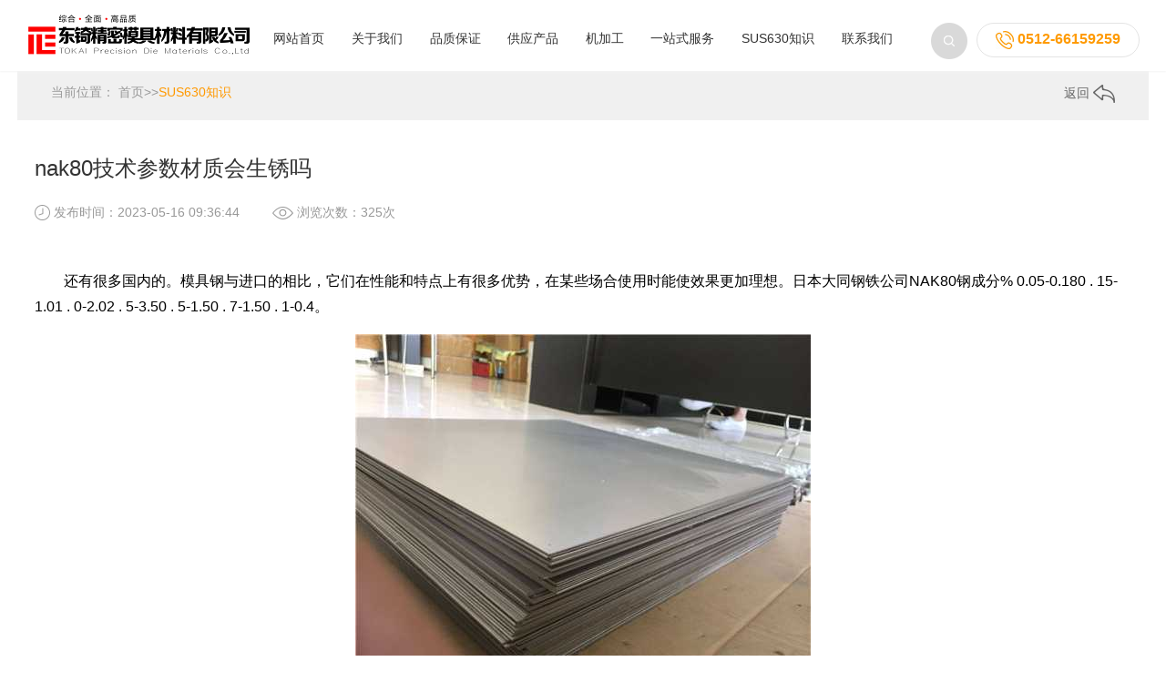

--- FILE ---
content_type: text/html; charset=utf-8
request_url: http://www.sus630.net/news/910.html
body_size: 4235
content:
<!DOCTYPE html PUBLIC "-//W3C//DTD XHTML 1.0 Transitional//EN" "http://www.w3.org/TR/xhtml1/DTD/xhtml1-transitional.dtd">
<html>
<head>
<meta http-equiv="Content-Type" content="text/html; charset=utf-8" />
<meta name="apple-mobile-web-app-capable" content="yes">
<meta name="apple-touch-fullscreen" content="yes">
<meta name="format-detection" content="telephone=no,email=no">
<meta content="fullscreen=yes,useHistoryState=yes,transition=yes" name="App-Config">
<meta name="viewport" content="initial-scale=1, maximum-scale=1, minimum-scale=1, user-scalable=no">

<title>nak80技术参数材质会生锈吗-SUS630知识-苏州东锜精密材料</title>
<meta name="keywords" content="sus630,进口sus630,sus630不锈钢,日本sus630不锈钢,sus630圆棒,sus630板材" />
<meta name="description" content="还有很多国内的。模具钢与进口的相比，它们在性能和特点上有很多优势，在某些场合使用时能使效果更加理想。日本大同钢铁公司NAK80钢成分%0.05-0.180.15-1.01.0-2.02.5-3.50.5-1.50.7-1." />
<link rel="icon" href="/favicon.ico" type="image/x-icon" />

<link href="/skin/css/font-awesome.min.css" rel="stylesheet" type="text/css" />
<link href="/skin/css/animate.min.css" rel="stylesheet" type="text/css">
<link href="/skin/css/global.css" rel="stylesheet" type="text/css">
<link href="/skin/css/lib.css" rel="stylesheet" type="text/css">
<link href="/skin/css/owl.theme.css" rel="stylesheet" type="text/css">
<link href="/skin/css/owl.transitions.css" rel="stylesheet" type="text/css">
<link href="/skin/css/owl.carousel.css" rel="stylesheet" type="text/css">
<link href="/skin/css/style.css" rel="stylesheet" type="text/css">
<script type="text/javascript" src="/skin/js/jquery-2.1.1.min.js"></script>
<script type="text/javascript" src="/skin/js/owl.carousel.min.js"></script>
<script type="text/javascript" src="/skin/js/website.js"></script>
<script language="javascript" src="/skin/js/cn.js"></script>
<script language="javascript" src="/skin/js/global.js"></script>
<script language="javascript" src="/skin/js/checkform.js"></script>
<script language="javascript" src="/skin/js/wow.min.js"></script>
<script>new WOW().init();</script>
</head>
<body>
<div class="fix_height trans"></div>
<div class="header trans headMini">
 <div class="wrap">
 <div class="ps clean trans"> <i class="iconfont fr m_nav_button"></i>
 <div class="hPhone alC fr"> <img src="/skin/img/hd2.jpg" alt=""> 0512-66159259 </div>
 <div class="img hSearch fr topForm"> <img src="/skin/img/hd1.png">
 <form action="/search/" method="get">
 <input class="text" type="text" name="keyword" />
 <input class="sub" type="submit" value="" />
 </form>
 </div>
 </div>
 <div class="logo alC trans img"> <a href="/"><img alt="进口sus630不锈钢" src="/skin/img/f4af7db20c.jpg" /></a> </div>
 <div class="nav alC">
 <div class="li inlineB"> <a {dede:field name=typeid runphp="yes"}(@me=="")? @me="class='on trans' ":@me="class='trans'";{/dede:field} href="/">网站首页</a> </div>
   
 <div class="li inlineB"> <a class=" trans "rel="noffow" href="/about/">关于我们</a>
 <div class="navBox fadeInDown">
 <div class="wrap"> 
 
 </div>
 </div>
 </div>
   
 <div class="li inlineB"> <a class=" trans "rel="noffow" href="/quality/">品质保证</a>
 <div class="navBox fadeInDown">
 <div class="wrap"> 
 
 </div>
 </div>
 </div>
   
 <div class="li inlineB"> <a class=" trans "rel="noffow" href="/product/">供应产品</a>
 <div class="navBox fadeInDown">
 <div class="wrap"> 
 
 <div class="inlineB a"> <a href="/product/gangban/">SUS630不锈钢</a> </div>
 
 <div class="inlineB a"> <a href="/mjg/">模具钢材</a> </div>
 
 <div class="inlineB a"> <a href="/bxg/">不锈钢产品</a> </div>
 
 </div>
 </div>
 </div>
   
 <div class="li inlineB"> <a class=" trans "rel="noffow" href="/jijiagong/">机加工</a>
 <div class="navBox fadeInDown">
 <div class="wrap"> 
 
 </div>
 </div>
 </div>
   
 <div class="li inlineB"> <a class=" trans "rel="noffow" href="/rechuli/">一站式服务</a>
 <div class="navBox fadeInDown">
 <div class="wrap"> 
 
 </div>
 </div>
 </div>
   
 <div class="li inlineB"> <a class=" trans "rel="noffow" href="/news/">SUS630知识</a>
 <div class="navBox fadeInDown">
 <div class="wrap"> 
 
 <div class="inlineB a"> <a href="/bxgzs/">不锈钢知识</a> </div>
 
 </div>
 </div>
 </div>
   
 <div class="li inlineB"> <a class=" trans "rel="noffow" href="/contact/">联系我们</a>
 <div class="navBox fadeInDown">
 <div class="wrap"> 
 
 </div>
 </div>
 </div>
 
 </div>
 </div>
</div>
<div class="mb_nav alC">
 <div class="li"> <a {dede:field name=typeid runphp="yes"}(@me=="")? @me="class='on trans' ":@me="class='trans'";{/dede:field} href="/">首页</a> </div>
   
 <div class="li"> <a class="trans" href="/about/">关于我们</a>
 <div class="navBox fadeInDown">
 <div class="wrap"> 
  
 </div>
 </div>
 </div>
   
 <div class="li"> <a class="trans" href="/quality/">品质保证</a>
 <div class="navBox fadeInDown">
 <div class="wrap"> 
  
 </div>
 </div>
 </div>
   
 <div class="li"> <a class="trans" href="/product/">供应产品</a>
 <div class="navBox fadeInDown">
 <div class="wrap"> 
  
 <div class="inlineB a"> <a href="/product/gangban/">SUS630不锈钢</a> </div>
 
 <div class="inlineB a"> <a href="/mjg/">模具钢材</a> </div>
 
 <div class="inlineB a"> <a href="/bxg/">不锈钢产品</a> </div>
 
 </div>
 </div>
 </div>
   
 <div class="li"> <a class="trans" href="/jijiagong/">机加工</a>
 <div class="navBox fadeInDown">
 <div class="wrap"> 
  
 </div>
 </div>
 </div>
   
 <div class="li"> <a class="trans" href="/rechuli/">一站式服务</a>
 <div class="navBox fadeInDown">
 <div class="wrap"> 
  
 </div>
 </div>
 </div>
   
 <div class="li"> <a class="trans" href="/news/">SUS630知识</a>
 <div class="navBox fadeInDown">
 <div class="wrap"> 
  
 <div class="inlineB a"> <a href="/bxgzs/">不锈钢知识</a> </div>
 
 </div>
 </div>
 </div>
   
 <div class="li"> <a class="trans" href="/contact/">联系我们</a>
 <div class="navBox fadeInDown">
 <div class="wrap"> 
  
 </div>
 </div>
 </div>
 
 <div class="li form topForm"> <a>
 <form action="/search/" method="get">
 <input class="text" type="text" name="keyword" />
 <input class="sub" type="submit" value="" />
 </form>
 </a> </div>
</div>
<div class="mask"></div>
<div class="rm_outer">
 <div class="rm_inter wrap">
 <div class="right_menu alC trans ">
 <div class="relat">
 <div class="button img trans"><img class="trans" src="/skin/img/r_arrow.png"></div>
 <div class="box trans call">
 <div class="trans op0">
 <div class="img"><img src="/skin/img/rp1.png"></div>
 电话咨询 </div>
 <div class="form over trans">
 <div class="width">
 <div class="w alL">
 <div class="close fr"><i class="fa fa-close"></i></div>
 </div>
 <div class="clean"> 电话咨询：0512-66159259 </div>
 </div>
 </div>
 </div>
 <div class="box"> <a href="http://wpa.qq.com/msgrd?v=3&uin=2743438924&menu=yes" target="_blank" >
 <div class="img"><img src="/skin/img/rp2.png"></div>
 在线咨询 </a> </div>
 
 <div class="box"> <a href="/contact/">
 <div class="img"><img src="/skin/img/rp3.png"></div>
 留言咨询 </a> </div>
 
 <div class="box goTop">
 <div class="img"><img src="/skin/img/rp4.png"></div>
 返回顶部 </div>
 </div>
 </div>
 </div>
</div>

<div class="position wow fadeInUp">
 <div class="wrap">
 <div class="fl loc"> 当前位置： <a href="/">首页</a>>><a href="/news/">SUS630知识</a> </div>
 <div class="fr img back"> <a href="javascript:;" onClick="window.history.back()"> 返回 <img src="/skin/img/ca1.png" /> </a> </div>
 </div>
</div>
<div class="w_detail">
 <div class="wrap rel">
 <div class="main wrap">
 <div class="title wow fadeInUp">nak80技术参数材质会生锈吗</div>
 <div class="data clean">
 <div class="fl wow fadeInUp">
 <div class="inlineB middle img"><img src="/skin/img/det3.jpg" /></div>
 发布时间：2023-05-16 09:36:44</div>
 <div class="fl wow fadeInUp">
 <div class="inlineB middle img"><img src="/skin/img/det4.jpg" /></div>
 浏览次数：325次 </div>
 </div>
 <div class="content"> <p><p></p>
<p>　　还有很多国内的。模具钢与进口的相比，它们在性能和特点上有很多优势，在某些场合使用时能使效果更加理想。日本大同钢铁公司NAK80钢成分% 0.05-0.180 . 15-1.01 . 0-2.02 . 5-3.50 . 5-1.50 . 7-1.50 . 1-0.4。</p><p style="text-align: center;"><img src="/static/upload/image/20230516/1684201005741101.jpg"></p></p>


<p><p></p>
<p>　　日本大同钢铁NAK80模具钢使用:</p></p>


<p><p></p>
<p>　　2.精密皱纹加工模具、办公自动化设备和汽车零件EDM模具。</p></p>


<p><p></p>
<p>　　工厂状态:HRC 38-43</p></p>


<p><p></p>
<p>　　南京日本NAK80模具钢青海江西南昌山东济南河南郑州西宁宁夏银川北京国内天津nak80技术参数，</p></p>


<p><p></p>
<p>　　河北日本NAK80模具钢苏州抚顺苏州东锜精密模具材料有限公司是模具钢、合金结构钢、压铸模具钢合金结构钢，冷加工模具钢、高速钢，塑料模具钢硬质合金，不锈钢本公司专业生产加工金属材料等产品，拥有完整、科学的质量管理体系，并可根据客户需求定制各种规格。</p></p>
<p style="background-color: #dbdbdb;padding: 10px;margin: 10px 0;color: black;font-size: 14px;">本文部分内容来源于网络，我们仅作为信息分享。本站仅提供信息存储空间服务，不拥有所有权，不承担相关法律责任。如发现本站有涉嫌抄袭侵权/违法违规的内容，请发送邮件至tokaits@163.com举报，一经查实，本站将立刻删除。</p>
 </div>

 <div class="boxoff">

 </div>
 
 
 
 </div>
 <div class="button prev wow fadeInUp"> 上一篇：<a href="/news/909.html">pm60模具钢材多少钱一千克_模具材料</a></div>
 <div class="button next wow fadeInUp"> 下一篇：<a href="/news/911.html">asp60粉末钢价格_国产</a> </div>
 </div>
</div>
</div>
<div class="recom iCase">
 <div class="wrap">
 <div class="tit wow fadeInUp">相关推荐</div>
 <div class="list clean">  </div>
 </div>
</div>
<script>
		$(function(){
			new WH('.iCase .list .box .pic',258/410);
			
					})
	</script> 
<div class="foot">
 <div class="list">
 <div class="wrap"> 
 
 <div class="fl box wow fadeInLeft" data-wow-delay=".2s">
 <div class="tt"> <a href="/news/">关于我们</a> </div>
 <ul>
 
 </ul>
 </div>
 
 <div class="fl box wow fadeInLeft" data-wow-delay=".2s">
 <div class="tt"> <a href="/news/">品质保证</a> </div>
 <ul>
 
 </ul>
 </div>
 
 <div class="fl box wow fadeInLeft" data-wow-delay=".2s">
 <div class="tt"> <a href="/news/">供应产品</a> </div>
 <ul>
 
 <li><a href="/product/gangban/">SUS630不锈钢</a></li>
  
 <li><a href="/mjg/">模具钢材</a></li>
  
 <li><a href="/bxg/">不锈钢产品</a></li>
  
 </ul>
 </div>
 
 <div class="clear1024"></div>
 <div class="fr box last wow fadeInRight" data-wow-delay=".4s">
 <div class="tt"> <a href="/contact/">联系我们</a> </div>
 <div class="clean">
 <div class="fl fContact">
 <div class="p">0512-66159259</div>
 <div class="d">周一至周五 09:00-18:00</div>
 <div class="ol img alC"> <a href="http://wpa.qq.com/msgrd?v=3&uin=2743438924&site=qq&menu=yes" target="_blank"> <img src="/skin/img/ft1.png">在线咨询 </a> </div>
 </div>
 <div class="fr ewm clean">
 <div class="fl img"> <img src="/skin/img/wx.jpg"> </div>
 </div>
 </div>
 </div>
 </div>
 </div>


 <div class="cpr">
 <div class="wrap">
 <div class="fl w">
Copyright  2002-2023 苏州东锜精密模具钢材料有限公司 版权所有 <a href="https://beian.miit.gov.cn/" target="_blank" rel="nofollow">苏ICP备10113529号</a>　
<a href="http://www.sus630.net/" target="_blank">进口sus630不锈钢</a>
<a href="http://www.sus630.net/" target="_blank">日本sus630不锈钢</a>
<a href="http://www.sus630.net/" target="_blank">sus630材料价格</a>
 </div>
 
 
 

</div>




<script>

 <div class="fr share">
 <a href="{label:weibo}"><img src="/skin/img/ft4.png"></a> 
 <a href="http://wpa.qq.com/msgrd?v=3&uin=2743438924&site=qq&menu=yes"><img src="/skin/img/ft6.png"></a>
 </div>
 

 </div>
 </div>
</div>

<!---360自动推送代码--->

<script>
(function(){
var src="https://jspassport.ssl.qhimg.com/11.0.1.js?d182b3f28525f2db83acfaaf6e696dba";
document.write('<script src="' + src + '" id="sozz"><\/script>');
})();
</script>

<!--baidu自动推送代码-->

<script>
(function(){
 var bp=document.createElement('script');
 var curProtocol=window.location.protocol.split(':')[0];
 if (curProtocol==='https') {
 bp.src='https://zz.bdstatic.com/linksubmit/push.js';
}
 else {
 bp.src='http://push.zhanzhang.baidu.com/push.js';
}
 var s=document.getElementsByTagName("script")[0];
 s.parentNode.insertBefore(bp, s);
})();
</script>
</body>
</html>

--- FILE ---
content_type: text/css
request_url: http://www.sus630.net/skin/css/style.css
body_size: 6422
content:

@charset "utf-8";
/* CSS Document */

body {
	background: #fff;
	width: 100%;
	max-width: 1920px;
	margin: 0 auto;
}
.wrap {
	max-width: 1800px;
	width: 100%;
	margin: 0 auto;
	zoom: 1;
}
.wrap:after, .wrap:before {
	display: table;
	content: '';
}
.wrap:after {
	clear: both;
}
.textOver {
	text-overflow: ellipsis;
	white-space: nowrap;
	overflow: hidden;
}
.over {
	overflow: hidden;
}
.alC {
	text-align: center;
}
.alL {
	text-align: left;
}
.alR {
	text-align: right;
}
.displayT {
	width: 100%;
	height: 100%;
	display: table;
}
.tableC {
	display: table-cell;
}
.inlineB {
	display: inline-block;
}
.displayB {
	display: block;
}
.middle {
	vertical-align: middle;
}
.middleImg img {
	vertical-align: middle;
}
.middleImg span {
	height: 100%;
	vertical-align: middle;
	display: inline-block;
}
.trans {
	-webkit-transition: all 300ms ease 0s;
	-moz-transition: all 300ms ease 0s;
	-ms-transition: all 300ms ease 0s;
	-o-transition: all 300ms ease 0s;
	transition: all 300ms ease 0s;
}
.imgZoom img:hover {
	transform: scale(1.1, 1.1);
	-ms-transform: scale(1.1, 1.1);
	-moz-transform: scale(1.1, 1.1);
	-webkit-transform: scale(1.1, 1.1);
	-o-transform: scale(1.1, 1.1);
}
.border-box {
	-moz-box-sizing: border-box;
	-webkit-box-sizing: border-box;
	box-sizing: border-box;
}
.show_tb {
	display: none!important;
}
.show_tb {
	display: none!important;
}
.show_pc {
	display: block!important;
}
.show_mb {
	display: none!important;
}
@font-face {
	font-family: 'iconfont';  /* project id 435344 */
	src: url('../fonts/font_435344_pihqaadyt1d78pvi.eot');
	src: url('../fonts/font_435344_pihqaadyt1d78pvi.eot') format('embedded-opentype'),  url('../fonts/font_435344_pihqaadyt1d78pvi.woff') format('woff'),  url('../fonts/font_435344_pihqaadyt1d78pvi.ttf') format('truetype'),  url('../fonts/font_435344_pihqaadyt1d78pvi.svg#iconfont') format('svg');
}
.iconfont {
	font-family: "iconfont";
	font-style: normal;
	vertical-align: middle;
}
/*@font-face{font-family: 'fzltcxh';src: url(../fonts/6a40946fbc734a84b881cfb9067b15c1.ttf);}*/

body {
	overflow-x: hidden;
}
.w_detail {
	margin-bottom: 3%;
}
.w_detail .rel {
	position: relative;
	border-bottom: 1px solid #f0f0f0;
	padding-bottom: 3%;
}
.w_detail .rel .button {
	position: absolute;
	
}
.w_detail .rel .button .b {
	font-size: 14px;
	color: #999;
	position: fixed;
	top: 50%;
}
.w_detail .rel .button .b span {
	display: inline-block;
	vertical-align: middle;
	width: 50px;
	height: 50px;
}
.w_detail .rel .button.prev {
	left: 0;
}
.w_detail .rel .button.prev .b span {
	background: url(../img/det1.png) no-repeat center;
	margin-right: 5px;
}
.w_detail .rel .button.prev .b:hover span {
	background: url(../img/det1o.png) no-repeat center;
}
.w_detail .rel .button.next {
	right: 6%;
}
.w_detail .rel .button.next .b {
}
.w_detail .rel .button.next .b span {
	background: url(../img/det2.png) no-repeat center;
	margin-left: 5px;
}
.w_detail .rel .button.next .b:hover span {
	background: url(../img/det2o.png) no-repeat center;
}
.w_detail .main {
	width: 1200px;
}
.w_detail .title {
	font-size: 24px;
	color: #333;
	padding: 3% 0 2%;
}
.w_detail .data {
}
.w_detail .data .fl {
	font-size: 14px;
	color: #999;
}
.w_detail .data .fl:first-child {
	margin-right: 3%;
}
.w_detail .content {
	padding: 3% 0 4%;
	line-height: 180%;
}
.w_detail .share {
}
.recom {
	padding-bottom: 2%;
}
.recom .tit {
	font-size: 24px;
	color: #333;
	border-bottom: 1px solid #f0f0f0;
	padding-bottom: 1%;
	margin-bottom: 2%;
}
.iCase.recom .list .box {
	width: 22.7%;
}
.iNews.recom .list .box {
	width: 22.8%;
}
.banner a {
	display: inline-block;
	height: 472px;
	width: 100%;
}
.header {
	position: fixed;
	width: 100%;
	background: #fff;
	left: 0;
	top: 0;
	z-index: 100;
}
.header .ps {
	padding-top: 0.7%;/*margin-bottom: 1%;*/
}
.header .ps .m_nav_button {
	color: #ff9a02;
	font-size: 35px;
	display: none;
	cursor: pointer;
}
.header .ps .hSearch {
	position: relative;
	z-index: 55;
}
.header .ps .hSearch img {
	cursor: pointer;
}
.header .ps .hSearch form input {
	position: absolute;
	top: 0;
	display: none;
}
.topForm .text {
	border: 1px solid #d9d9d9;
	border-radius: 100px;
	height: 38px;
	padding: 0 45px 0 0;
	font-size: 15px;
	color: #333;
	width: 140px;
	left: -147px;
	text-indent: 20px;
}
.topForm form .sub {
	width: 40px;
	height: 40px;
	background: url(../img/hd1.png) no-repeat center;
	border: none;
	left: 0px;
	cursor: pointer;
	vertical-align: middle;
}
.header .ps .hPhone {
	border: 1px solid #e4e4e4;
	font-size: 16px;
	color: #ff9a00;
	font-weight: bold;
	border-radius: 100px;
	padding: 8px 20px;
	margin-left: 10px;
	vertical-align: middle;
}
.header .logo {
	margin-bottom: 2%;
}
.header .nav {
	position: relative;
}
.header .nav .li {
	margin: 0 1%;
}
.header .nav .li > a {
	border-bottom: 2px solid transparent;
	padding-bottom: 12px;
	margin-bottom: 12px;
	font-size: 14px;
	color: #333;
	display: inline-block;
	vertical-align: middle;
}
.header .nav .li > a.on {
	border-color: #ff9a02;
	color: #ff9a02;
}
.header .nav .li > a:hover {
	border-color: #ff9a02;
	color: #ff9a02;
}
.header .nav .li:hover .navBox {
	display: block;
}
.header.headMini {
	padding: 1% 0;
	box-shadow: 0 1px 2px #f3f3f3;
}
.header.headMini .logo {
	width: 21.94%;
	float: left;
	margin-bottom: 0;
}
.header.headMini .nav {
	position: absolute;
	width: 100%;
	left: 0;
	bottom: 0;
	z-index: 50;
}
.header.headMini .ps {
	float: right;
	padding: 0;
	margin: 1% 0 0;
}
.fix_height {
}
.header {
}
.header .navBox {
	display: none;
	transition: all 3s;
	-webkit-transition: all 3s;
	position: absolute;
	width: 100%;
	top: 100%;
	left: 0;
	z-index: 90;
	background: url(../img/nav_bg.png);
}
.header .navBox .a {
	padding: 15px 0;
}
.header .navBox .a a {
	font-size: 14px;
	color: #595757;
	padding: 0 25px;
	border-left: 1px solid #595757;
}
.header .navBox .a:first-child a {
	border: none;
}
.header .navBox .a:hover a {
	color: #f90;
}
.fadeInDown {
	animation: fadeInDown .5s both;
	-wekit-animation: fadeInDown .5s both;
}
@-webkit-keyframes fadeInDown {
 0% {
 opacity:0;
 -webkit-transform:translateY(-37px);
 transform:translateY(-37px)
}
 100% {
 opacity:1;
 -webkit-transform:translateY(0);
 transform:translateY(0)
}
}
@keyframes fadeInDown {
 0% {
 opacity:0;
 -webkit-transform:translateY(-37px);
 -ms-transform:translateY(-37px);
 transform:translateY(-37px)
}
 100% {
 opacity:1;
 -webkit-transform:translateY(0);
 -ms-transform:translateY(0);
 transform:translateY(0)
}
}
#owl-banner {
	width: 100%;
	max-width: 1920px;
	text-align: center;
	margin: 0 auto;
}
#owl-banner .item {
	background: #fff no-repeat center;
}
#owl-banner .owl-controls {
	margin-top: 0;
}
#owl-banner .owl-controls .owl-page span {
	background: none;
	border: 2px solid #ccc;
	width: 8px;
	height: 8px;
	opacity: 1;
}
#owl-banner .owl-controls .owl-page.active span {
	border-color: #ff9801;
	background: #ff9801;
}
#owl-banner .owl-pagination {
	margin-top: 1%;
	position: absolute;
	left: 0;
	bottom: 4%;
	width: 100%;
}
#owl-banner .owl-buttons {
}
#owl-banner .owl-buttons div {
	display: none;
}
#owl-banner .owl-buttons .owl-prev {
	left: 2%;
	background: url(../img/ib_l.png) no-repeat center;
}
#owl-banner .owl-buttons .owl-next {
	right: 2%;
	background: url(../img/ib_r.png) no-repeat center;
}
.index {
}
.iTitle {
	text-align: center;
	padding: 4% 0 3%;
}
.iTitle .t1 {
	font-size: 30px;
	color: #666;
}
.iTitle span {
	display: inline-block;
	width: 33px;
	height: 3px;
	background: #ff9801;
	margin: .5% 0;
}
.iTitle .t2 {
	font-size: 20px;
	color: #333;
}
.iCate {
	margin-bottom: 2%;
	text-align: center;
}
.iCate a {
	font-size: 14px;
	color: #333;
	margin: 0 1%;
}
.iCate a.on {
	color: #ff9801;
}
.iCate a:hover {
	color: #ff9801;
}
.index .iPage {
	text-align: center;
	padding-bottom: 3%;
}
.index .iPage .prev {
}
.index .iPage .next {
}
.index .iPage .mid {
	margin: 0 .5%;
}
.index .maod_rel {
	position: relative;
}
.index .maod_rel .maod {
	position: absolute;
	top: -20%;
	left: 0;
}
.iCase .list {/*display: none;*/
}
/*.iCase .list_box .list:first-child{display: block;}*/
.iCase .list .box {
	width: 31%;/*margin-left: 2.3%;*/
	margin: 0 1.15% 3%;
}
.iCase .list .box .pic {
	background: url(../img/loading.gif) no-repeat center;
}
.iCase .list .box .pic img {
	transition: all 1.2s;
	-webkit-transition: all 1.2s;
}
.iCase .list .box .pic:hover img {
}
/*.iCase .list .box.noml{margin-left: 0;}*/
.iCase .list .box .t {
	margin-top: 2%;
	width: 100%;
}
.iCase .list .box .t a {
	font-size: 16px;
	color: #333;
}
.iCase .list .box .t span {
	font-size: 14px;
	color: #999;
}
#owl-iCase {
	width: 100%;
	max-width: 1920px;
	text-align: center;
	margin: 0 auto;
	padding-bottom: 5%;
}
#owl-iCase .item {
	background: #fff no-repeat center;
}
#owl-iCase .owl-controls {
	margin-top: 0;
}
#owl-iCase .owl-controls .owl-page span {
	display: none;
}
#owl-iCase .owl-pagination {
	position: absolute;
	width: 100%;
	left: 0;
	bottom: 5%;
	text-align: center;
}
#owl-iCase .owl-buttons {
	background: url(../img/ip2.png) no-repeat center;
	;
}
#owl-iCase .owl-buttons div {
	padding: 0;
	margin: 0 51px;
	opacity: 1;
	width: 52px;
	height: 50px;
	border-radius: 0;
	text-indent: 999px;
	overflow: hidden;
	transition: all .5s;
}
#owl-iCase .owl-buttons .owl-prev {
	background: #f1f1f1 url(../img/ipj1.png) no-repeat center;
}
#owl-iCase .owl-buttons .owl-prev:hover {
	background: #ff9a02 url(../img/ipj10.png) no-repeat center;
}
#owl-iCase .owl-buttons .owl-next {
	background: #f1f1f1 url(../img/ipj2.png) no-repeat center;
}
#owl-iCase .owl-buttons .owl-next:hover {
	background: #ff9a02 url(../img/ipj20.png) no-repeat center;
}
#owl-iNews {
	width: 100%;
	max-width: 1920px;
	margin: 0 auto;
	padding-bottom: 5%;
}
#owl-iNews .item {
	background: #fff no-repeat center;
}
#owl-iNews .owl-controls {
	margin-top: 0;
}
#owl-iNews .owl-controls .owl-page span {
	display: none;
}
#owl-iNews .owl-pagination {
	position: absolute;
	width: 100%;
	left: 0;
	bottom: 5%;
	text-align: center;
}
#owl-iNews .owl-buttons {
	background: url(../img/ip2.png) no-repeat center;
	margin-top: 2%;
}
#owl-iNews .owl-buttons div {
	padding: 0;
	margin: 0 51px;
	opacity: 1;
	width: 52px;
	height: 50px;
	border-radius: 0;
	text-indent: 999px;
	overflow: hidden;
	transition: all .5s;
}
#owl-iNews .owl-buttons .owl-prev {
	background: #f1f1f1 url(../img/ip1.png) no-repeat center;
}
#owl-iNews .owl-buttons .owl-prev:hover {
	background: #ff9a02 url(../img/ipj10.png) no-repeat center;
}
#owl-iNews .owl-buttons .owl-next {
	background: #f1f1f1 url(../img/ip3.png) no-repeat center;
}
#owl-iNews .owl-buttons .owl-next:hover {
	background: #ff9a02 url(../img/ipj20.png) no-repeat center;
}
.index .iAbout .wrap {
	position: relative;
	background: #f6f6f6;
}
.index .iAbout .pic {
	width: 50%;
	position: relative;
}
/*.index .iAbout .pic .visn{visibility: hidden;}*/
.index .iAbout .pic .ivdo {
	position: absolute;
	width: 100%;
	height: 100%;
	left: 0;
	top: 0;
	z-index: 5;
}
.index .iAbout .pic .ivdo iframe {
	position: absolute;
	width: 100%;
	height: 100%;
	left: 0;
	top: 0;
	z-index: 5;
}
.index .iAbout .pic .ivdo video {
	width: 100%;
	background: #f6f6f6;
}
.index .iAbout .pic .button {
	position: absolute;
	width: 100%;
	height: 100%;
	top: 0;
	left: 0;
	z-index: 10;
	background: url(../img/iab2.png) no-repeat center;
	cursor: pointer;
	display: none;
}
.index .iAbout .words {
	position: absolute;
	width: 50%;
	height: 100%;
	right: 0;
	top: 0;
}
.index .iAbout .words .bf {
	width: 85%;
	margin: 0 auto;
	font-size: 14px;
	color: #666;
	line-height: 180%;
}
.index .iAbout .words .m {
	margin-top: 5%;
}
.index .iAbout .words .m a {
	display: inline-block;
	font-size: 14px;
	color: #333;
	padding: 1.5% 4%;
	border: 1px solid #999;
}
.iNews {
}
.iNews .list {
	margin-bottom: 1%;
}
.iNews .list .box {
	position: relative;
	width: 23%;
	margin: 0 1%;
	border-bottom: 2px solid #ddd;
	cursor: pointer;
}
/*.iNews .list .box.noml{margin-left: 2%;}*/
.iNews .list .box:after {
	width: 0;
	height: 2px;
	background: #096ed6;
	transition: all .7s;
	-webkit-transition: all .7s;
	position: absolute;
	bottom: -2px;
	left: 0;
	content: "";
}
.iNews .list .box .pic.img {
	background-size: auto!important;
}
.iNews .list .box .t {
	margin: 4% 0;
}
.iNews .list .box .t a {
	font-size: 16px;
	color: #333;
	width: 95%;
	height: 22px;
}
.iNews .list .box .bf {
	font-size: 14px;
	color: #777;
	line-height: 25px;
	word-break: break-all;
	text-align: left;
	height: 50px;
	overflow: hidden;
}
.iNews .list .box .date {
	font-size: 14px;
	color: #999;
	padding: 5% 0;
	text-align: left;
}
.iNews .list .box .date img {
	margin-left: 3%;
}
.iNews .list .box:hover .t a {
	color: #096ed6;
}
.iNews .list .box:hover:after {
	width: 100%;
}
.foot {
	overflow: hidden;
}
.foot .list {
	background: #333;
	padding: 2% 0 3%;
}
.foot .list .box {
	width: 10%;
	margin-right: 10%;
}
.foot .list .box .tt {
}
.foot .list .box .tt a {
	font-size: 16px;
	color: #888;
	display: block;
	border-bottom: 1px solid #484848;
	padding-bottom: 15px;
	margin-bottom: 25px;
}
.foot .list .box ul {
}
.foot .list .box ul li {
	line-height: 200%;
}
.foot .list .box ul li a {
	font-size: 14px;
	color: #ccc;
}
.foot .list .box.last {
	width: 37%;
	margin-right: 0;
}
.foot .list .box.last .fContact {
}
.foot .list .box.last .fContact .p {
	font-size: 25px;
	color: #ff9801;
}
.foot .list .box.last .fContact .d {
	font-size: 14px;
	color: #666;
	padding: 4% 0 20%;
}
.foot .list .box.last .fContact .ol {
	background: #3f3f3f;
	border-radius: 6px;
	padding: 4% 0;
}
.foot .list .box.last .fContact .ol a {
	color: #fff;
	font-size: 17px;
}
.foot .list .box.last .fContact .ol img {
	margin-right: 10px;
}
.foot .list .box.last .ewm {
}
.foot .list .box.last .ewm div {
}
.foot .list .box.last .ewm .fl {/*margin-right: 20px;*/
}
.foot .cpr {
	background: #222;
	padding: 1% 0;
}
.foot .cpr a{ color:#666}
.foot .cpr .w {
	font-size: 14px;
	color: #666;
}
.foot .cpr .share {
}
.foot .cpr .share a {
	padding: 0 5px;
}
.position {
}
.position .wrap {
	background: #f0f0f0;
	padding: 1.5% 0;
}
.position .loc {
	font-size: 14px;
	color: #999;
	margin-left: 3%;
}
.position .loc a {
	font-size: 14px;
	color: #999;
}
.position .loc a:last-child {
	color: #f90;
}
.position .loc span {
	font-size: 14px;
	color: #999;
}
.position .back {
	margin-right: 3%;
}
.position .back a {
	font-size: 14px;
	color: #666;
}
.case {
	padding-bottom: 5%;
}
.case .sear {
	font-size: 24px;
	color: #333;
	text-indent: 20px;
	margin-bottom: 2%;
}
.news {
}
.news .list .box {
	width: 23%;
}
.iNews.news .list .box {
	margin-bottom: 1%;
}
.iNews.news .list .box .pic {
	background: url(../img/loading.gif) no-repeat center;
}
.img.noPic {
	background: url(../img/nopic.png) no-repeat center!important;
	background-size: 30% auto!important;
}
.contact .main {
	max-width: 1500px;
	width: 98%;
	margin: 0 auto;
}
.contact .c_tit {
	height: 32px;
	line-height: 32px;
	text-align: center;
	font-size: 18px;
	color: #757575;
}
.contact .c_tit_en {
	height: 16px;
	line-height: 16px;
	font-size: 12px;
	color: #757575;
	text-align: center;
}
.contact .c_cup {
	margin-top: 52px;
	padding-bottom: 48px;
	border-bottom: 1px solid #e5e5e5;
}
.contact .c_cup .c_li {
	width: 25%;
	background: url(../img/c_li.jpg) no-repeat left center;
	margin-bottom: 50px;
}
.contact .c_cup .bgn {
	background: none;
}
.contact .c_cup .c_li .c_pic {
	height: 70px;
	width: 100%;
}
.contact .c_cup .c_li .c1 {
	background: url(../img/c1.jpg) no-repeat center top;
}
.contact .c_cup .c_li .c2 {
	background: url(../img/c2.jpg) no-repeat center top;
}
.contact .c_cup .c_li .c3 {
	background: url(../img/c3.jpg) no-repeat center top;
}
.contact .c_cup .c_li .c4 {
	background: url(../img/c4.jpg) no-repeat center top;
}
.contact .c_cup .c_li .one {
	line-height: 24px;
	text-align: center;
	color: #757575;
	font-size: 14px;
}
.contact .form {
	padding: 0 0 5%;
}
.contact .c_row {
	width: 32%;
	margin-left: 2%;
	margin-bottom: 30px;
}
.contact .c_row.noml {
	margin-left: 0;
}
.contact .c_row .user {
	width: 100%;
	border: 1px solid #e3e3e3;
	border-radius: 5px;
	-webkit-border-radius: 5px;
	-moz-border-radius: 5px;
	behavior: url(/pie/pie.htc);
	position: relative;
	padding: 0 18px;
	height: 48px;
	line-height: 48px;
	color: #999;
	font-size: 14px;
}
.contact .m_row {
	margin-bottom: 30px;
}
.contact .m_row .mess {
	border-radius: 5px;
	padding: 14px 18px;
	line-height: 28px;
	font-size: 14px;
	color: #999;
	width: 100%;
	border: 1px solid #e3e3e3;
	min-height: 200px;
}
.contact .c_submit {
	width: 150px;
	height: 50px;
	background: #ff9c0b;
	border-radius: 5px;
	-webkit-border-radius: 5px;
	-moz-border-radius: 5px;
	behavior: url(../img/pie.htc);
	position: relative;
	margin: 0 auto;
}
.contact .c_submit .mit {
	height: 50px;
	width: 150px;
	border: none;
	background: none;
	line-height: 50px;
	font-size: 16px;
	color: #fff;
	cursor: pointer;
}
/*.rm_outer{position: fixed;z-index: 90;width: 100%;top: 38%;left: 0;}
.rm_outer .rm_inter{position: relative;}
.right_menu{position: absolute;right: 0;top:0;}*/
.right_menu {
	position: fixed;
	right: -80px;
	top: 38%;
	z-index: 90;
}
.right_menu.show {
	right: 0;
}
.right_menu .relat {
	position: relative;
}
.right_menu .relat .button {
	position: absolute;
	bottom: 44%;
	right: 100%;
	background: url(../img/rp_bg.png);
	cursor: pointer;
	width: 20px;
	padding: 5px 0;
	border-top-left-radius: 4px;
	border-bottom-left-radius: 4px;
}
.right_menu.show .relat .button {
}
.right_menu.show .relat .button img {
	transform: rotate(180deg);
}
.right_menu.right {
	position: fixed;
	right: 0;
	top: 25%;
}
.right_menu .box {
	width: 80px;
	padding: 10px 0;
	margin-bottom: 1px;
	background: url(../img/rp_bg.png);
	cursor: pointer;
	font-size: 12px;
	color: #fff;
}
/*.right_menu .box .img{width: 40%;margin: 0 auto;}*/
.right_menu .box img {
	margin-bottom: 5px;
	width: 25px;
}
.right_menu .box a {
	font-size: 12px;
	color: #fff;
}
.right_menu .box.call {
	position: relative;
}
.right_menu .box.call .op0 {
}
.right_menu .box.call:hover .op0 {
	opacity: 0;
	visibility: hidden;
}
.right_menu .box.call:hover .form {
	width: 330px;
}
.right_menu .box.hide {
	background: none;
}
.right_menu .box.hide .op0 {
	opacity: 0;
	visibility: hidden;
}
.right_menu .box.call .form {
	position: absolute;
	top: 0;
	right: 0;
	height: 100%;
	background: url(../img/rp_bg.png);
	width: 0;
}
.right_menu .box.call .form.open {
	width: 330px;
}
.right_menu .box.call .form .width {
	width: 235px;
	margin-left: 15px;
    font-size: 14px;
    line-height: 61px;
}
.right_menu .box.call .form .close {
	font-size: 12px;
	color: #fff;
	display: none;
}
.right_menu .box.call .form .w {
	font-size: 14px;
	color: #fff;
	margin-bottom: 5px;
}
.right_menu .box.call .form .text {
	width: 207px;
	height: 28px;
	background: #fff;
	color: #ff9c0b;
	text-indent: 10px;
	border: none;
	margin-right: 1px;
}
.right_menu .box.call .form .sub {
	color: #fff;
	background: #ff9c0b;
	width: 86px;
	height: 28px;
	border: none;
}
.mb_nav {
	position: fixed;
	left: -300px;
	top: 0;
	background: #fff;
	z-index: 95;
	width: 300px;
	height: 100%;
	transition: left .5s;
}
.mb_nav .li {
	display: block;
	margin: 0;
	border-bottom: 1px solid #efefef;
}
.mb_nav .li > a {
	margin-bottom: 0;
	display: block;
	font-size: 18px;
	padding: 7% 0;
}
.mb_nav .li > a.on {
	border-color: transparent;
	color: #ff9a02;
}
.mb_nav .li > a:hover {
	border-color: #ff9a02;
	color: #ff9a02;
}
.mb_nav .navBox {
	display: none!important;
}
.mask {
	background: url(../img/mask.png);
	position: fixed;
	top: 0;
	left: 0;
	width: 100%;
	height: 100%;
	z-index: 90;
	visibility: hidden;
	opacity: 0;
	transition: all .5s;
	-webkit-transition: all .5s;
}
.mask.mask_visible {
	visibility: visible;
	opacity: 1;
}
.mbiCate {
	text-align: center;
	margin-bottom: 3%;
}
.mbiCate select {
	border: solid 1px #d8d8d8;
	text-align: center;
	appearance: none;
	-moz-appearance: none;
	-webkit-appearance: none;
	background: url("../img/arrow.png") no-repeat scroll 95% center transparent;
	padding: 5px 25px 5px 15px;
	color: #565656;
	border-radius: 4px;
}
.mbiCate select::-ms-expand {
display: none;
}
.pub_turn_page {
	margin: 21px 0;
	font-size: 0;
	text-align: center;
}
.pub_turn_page a, .pub_turn_page font, .pub_turn_page select {
	display: inline-block;
	margin: 5px;
	padding: 10px 14px;
	font-size: 14px;
	border: 1px solid #e3e3e3;
	border-radius: 5px;
	outline: 0;
	background: white;
}
.pub_turn_page .page_item_current {
	color: #fff;
	background: #ff9a02;
	border-color: #ff9a02;
}
 @media only screen and (max-width: 1800px) {
.header .ps .hPhone {
	margin-right: 10px;
}
/*.foot .list .box:first-child{margin-left:10px;}
	.foot .list .box.last{margin-right:10px;}
	.foot .list .box.last .ewm{width:48.3%;}
	.foot .list .box.last .ewm div{width:46.9%;}
	.foot .list .box.last .ewm div:first-child{margin-right:3%;}
	.foot .cpr .w{margin-left:10px;}
	.foot .cpr .share{margin-right:10px;}*/
	
.w_detail .main, .wrap {
	width: 97%;
}
}
 @media only screen and (max-width: 1680px) {
.foot .list .box.last .ewm div {
	width: 49%;
	margin: 0 .5%;
}
}
@media only screen and (max-width: 1440px) {
.foot .list .box.last .fContact .d {
	padding-bottom: 20px;
}
.right_menu {
	top: 20%;
}
.header .nav .li {
	margin: 0 1.5%;
}
.foot .list .box.last .ewm {
	width: 50%;
}
}
 @media only screen and (max-width: 1280px) {
.foot .list .box.last .fContact .p {
	font-size: 24px;
}
.right_menu {
	display: none;
}
.header .ps .hSearch form .text {
	width: 100px;
	left: -107px;
}
.header .nav .li {
	margin: 0 1%;
}
}
 @media only screen and (max-width: 1024px) {
.header .logo {
	float: left;
	margin-bottom: 0;
}
.header .ps {
	float: right;
	padding: 0;
	margin-top: 1%;
}
.header .ps .hPhone {
	display: none;
}
.header .ps .hSearch {
	margin-right: 10px;
}
.header .nav {
	display: none;
}
.header .ps .m_nav_button {
	display: inline-block;
}
.header.trans .logo {
	width: 300px;
}
.mb_nav.show {
	left: 0;
}
.foot .list .box {
	width: 32%;
	margin-right: 1%;
}
.foot .list .box.last {
	width: 100%;
}
.clear1024 {
	clear: both;
}
.foot .list .box ul {
	display: none;
}
.foot .list .box.last {
	display: block;
	width: 98%;
	margin: 0 auto;
	float: none;
}
.foot .list .box .tt {
	text-align: center;
}
.foot .list .box.last .tt {
}
.foot .cpr .w {
	width: 100%;
	margin: 0 auto;
	float: none;
	text-align: center;
}
.foot .cpr .share {
	width: 100%;
	margin: 3px 0;
	float: none;
	text-align: center;
}
}
 @media only screen and (max-width: 992px) {
.show_pc {
	display: none!important;
}
.show_tb {
	display: block!important;
}
.w_detail .content img {
	width: auto!important;
	height: auto!important;
	max-width: 100%;
	max-height: 100%;
}
.clear992 {
	clear: both;
}
.contact .c_cup .c_li {
	width: 50%;
}
.iCase.recom .list .box {
	width: 47.7%;
}
.iCate {
	display: none;
}
.header.trans {
	padding: 2% 0;
}
.index .iAbout .pic {
	width: 100%;
	float: none;
	text-align: center;
	overflow: hidden;
}
.index .iAbout .words {
	position: unset;
	width: 100%;
	padding: 0% 0 6%;
}
.iNews.recom .list .box, .iNews .list .box {
	width: 48%;
}
.w_detail .rel .button {
	display: none;
}
.iCase .list .box {
	width: 47%;
}
}
@media only screen and (max-width: 768px) {
.contact .c_row {
	width: 100%;
	float: none;
	margin-left: 0;
}
.iTitle .t1 {
	font-size: 23px;
}
.iTitle .t2 {
	font-size: 16px;
}
}
 @media only screen and (max-width: 640px) {
.show_tb {
	display: none!important;
}
.show_mb {
	display: block!important;
}
.clear640 {
	clear: both;
}
.contact .c_cup .c_li {
	width: 100%;
	background: none;
}
.header.trans {
	padding: 4% 0;
}
.header .ps .hSearch {
	display: none;
}
.header.trans .logo {
	float: left;
	margin-bottom: 0;
	width: 300px;
}
.header .ps {
	float: right;
	padding: 0;
	margin: 1% 0 0;
}
.iCase .list .box .t a {
	font-size: 14px;
}
.iCase .list .box .t span {
	font-size: 12px;
}
.foot .list .box.last .fContact {
	float: none;
	text-align: center;
	margin-bottom: 4%;
}
.foot .list .box.last .ewm {
	float: none;
	text-align: center;
	width: 100%;
}
.foot .list .box.last .ewm .fl, .foot .list .box.last .ewm .fr {
	display: inline-block;
	float: none;
	margin: 0;
	width: 48%;
}
.foot .list {
	padding: 6% 0;
}
.foot .cpr {
	padding: 3% 0;
}
.iTitle {
	padding: 6% 0;
}
.index .iAbout .words .bf {
	font-size: 13px;
}
.iNews .list .box .bf {
	font-size: 12px;
}
.w_detail .title {
	font-size: 20px;
}
.w_detail .data {
	text-align: center;
}
.w_detail .data .fl {
	float: none;
	display: inline-block;
}
}
@media only screen and (max-width: 450px) {
.header.trans .logo {
	width: 250px;
}
}
@media only screen and (max-width: 375px) {
/*	.header.trans .logo{width: 210px;}*/
}

/* 秀站网 精品与原创织梦模板提供商，一站式建站 */
/* 主营业务：快速建站、快排、高权重域名、海外服务器 */
/* 模板建站：Www.Xiuzhanwang.Com */
/* 主机/服务器：Www.xiuzhanyun.Com */
/* 域名抢注：Www.xiuzhanmi.Com */
/* QQ：2361928288  835971066 */
.pagess {clear: both;margin: 20px;overflow: hidden;margin-left: 0px;text-align: center;font-size:12px}
.pagess ul li { display:inline-block;border: 1px solid #ccc;padding: 2px 9px;margin: 0 3px;line-height: 20px;background: #fff;color:#999}
.pagess ul li:hover{ background:#ccc; color:#fff;border: 1px solid #ccc}
.pagess ul li:hover a{color:#fff;}
.pagess ul li.thisclass {display: inline-block;border: 1px solid #ccc;padding: 2px 9px;margin: 0 3px;background: #ccc;color: #fff;}
.pagess ul li.thisclass a {color: #fff;}
.pagess ul li a{ display:block;color:#999}
.pagess ul li a:hover {color: #fff;}

--- FILE ---
content_type: application/javascript
request_url: http://www.sus630.net/skin/js/website.js
body_size: 1090
content:
/* 秀站网 精品与原创织梦模板提供商，一站式建站 */
/* 主营业务：快速建站、快排、高权重域名、海外服务器 */
/* 模板建站：Www.Xiuzhanwang.Com */
/* 主机/服务器：Www.xiuzhanyun.Com */
/* 域名抢注：Www.xiuzhanmi.Com */
/* QQ：2361928288  835971066 */
$(function(){
	$(".fix_height").height($(".header").outerHeight(true));
	$(".header .nav a").mouseover(function(){
		$(".header .nav_list .navBox").show();
	});
	$(".goTop").click(function(){
		$('body,html').animate({scrollTop:0},1000); 
	});
	/*$(".right_menu .box.call .op0").click(function(){
		// $(this).children().not(".form").css("opacity",0);
		$(".right_menu .box.call").addClass("hide");
		$(".right_menu .box.call .form").addClass("open");
	});*/
	$(".right_menu .box.call .form .close .fa").click(function(){
		$(".right_menu .box.call").removeClass("hide");
		$(".right_menu .box.call .form").removeClass("open");

	});
	$(".header .ps .hSearch img").click(function(){
		$(this).parent().find("input").show();
	});
	$(".header .ps .m_nav_button").click(function(){
		var nt = $(".header").outerHeight(true);
		$(".mb_nav").css("top",nt);
		$(".mb_nav").toggleClass("show");
		$(".mask").toggleClass("mask_visible");
	});
	$(".mask").click(function(){
		$(this).removeClass("mask_visible");
		$(".mb_nav").removeClass("show");
	});
	$(".right_menu").hover(function(){
		$(this).toggleClass("show");
	});
});

$(window).resize(function(){
	$(".fix_height").height($(".header").outerHeight(true));
	$(".mb_nav").css("top",$(".header").outerHeight(true));
});

function broserBack(u1,u2){
 	if (window.history && window.history.pushState) {

    $(window).on('popstate', function() {
      var hashLocation = location.hash;
      var hashSplit = hashLocation.split("#!/");
      var hashName = hashSplit[1];

      if (hashName !== '') {
        var hash = window.location.hash;
        if (hash === '') {
			window.location=u1;
          //alert('後退按鈕點擊');
        }
      }
    });

  	window.history.pushState('forward', null, u2);
  }
}

function WH(o,a){
	$(window).resize(function(){WHBiLi(o,a)});
	WHBiLi(o,a);
	function WHBiLi(obj,a){
		var a=a||1;
		if($(obj).length<1){
			return false;
		}
		var w=parseInt($(obj).eq(0).width());
		$(obj).css('height',a*w);
	}
}

--- FILE ---
content_type: application/javascript
request_url: http://www.sus630.net/skin/js/checkform.js
body_size: 1811
content:
/* 秀站网 精品与原创织梦模板提供商，一站式建站 */
/* 主营业务：快速建站、快排、高权重域名、海外服务器 */
/* 模板建站：Www.Xiuzhanwang.Com */
/* 主机/服务器：Www.xiuzhanyun.Com */
/* 域名抢注：Www.xiuzhanmi.Com */
/* QQ：2361928288  835971066 */

var first_error_input=null;

function checkForm(fm){
	if($_('lib_div_mask') || $_('lib_pop_info_tips')){
		return false;
	}
	
	var error_info=new Array;
	var submit_button=null;
	first_error_input=null;
	
	for(var i=0; i<fm.length; i++){
		fm[i].type.toLowerCase()=='submit' && (submit_button=fm[i]);
		fm[i].className=fm[i].className.replace(' form_focus', '');
		
		var check=fm[i].getAttribute('check');
		if(check==null || check=='undefined'){
			continue;	//忽略未定义check的元素
		}
		
		var format_pos=check.lastIndexOf('~');
		if(format_pos<0){
			continue;
		}
		
		var tips=check.substring(0, format_pos);	//提示信息
		var format_str=check.substring(format_pos+1, check.length);	//格式要求
		
		if(format_str.charAt(format_str.length-1)=='*'){	//不允许为空
			var notNull=true;	//不允许为空
			var format=format_str.substring(0, format_str.length-1);	//格式
		}else{
			var notNull=false;	//允许为空
			var format=format_str.substring(0, format_str.length);	//格式
		}
		
		if(notNull==false && format==''){	//允许为空并且不需要格式检查
			continue;
		}
		
		var value=fm[i].value=trim(fm[i].value);	//内容去除空格
		if(value=='' && notNull){
			error_info[error_info.length]=tips;
			fm[i].className=fm[i].className+' form_focus';
			first_error_input==null && fm[i].type.toLowerCase()!='hidden' && (first_error_input=fm[i]);
			continue;
		}else if(format=='' || value==''){
			continue;
		}
		
		var format_need=format.substring(0, format.lastIndexOf('|'));
		var format_need_first_char=format_need.charAt(0);
		var format_need_last_char=format_need.charAt(format_need.length-1);
		var format_tips=format.substring(format.lastIndexOf('|')+1, format.length).replace('{value}', '<font class="fc_red">'+value+'</font>');
		(format_tips=='') && (format_tips=tips);
		
		if(format_need_last_char=='f' || format_need_last_char=='m'){	//以f或m结尾，可能是需要进行长度检查的
			var fromat_need_length=format_need.substring(0, format_need.length-1);
			if(!isNaN(fromat_need_length) && (format_need_last_char=='f' && value.length!=fromat_need_length) || (format_need_last_char=='m' && value.length<fromat_need_length)){
				error_info[error_info.length]=format_tips;
				fm[i].className=fm[i].className+' form_focus';
				first_error_input==null && fm[i].type.toLowerCase()!='hidden' && (first_error_input=fm[i]);
			}
		}else if(format_need=='date'){	//日期格式检查
			var found=value.match(/(\d{1,5})-(\d{1,2})-(\d{1,2})/);
			if(found!=null){
				var year=trim_0(found[1]);
				var month=trim_0(found[2])-1;
				var date=trim_0(found[3]);
				var d=new Date(year, month, date);
			}
			if(found==null || found[0]!=value || found[2]>12 || found[3]>31 || d.getFullYear()!=year || d.getMonth()!=month || d.getDate()!=date){
				error_info[error_info.length]=format_tips;
				fm[i].className=fm[i].className+' form_focus';
				first_error_input==null && fm[i].type.toLowerCase()!='hidden' && (first_error_input=fm[i]);
			}
		}else if((format_need_first_char=='=' && trim(fm[format_need.substring(1, format_need.length)].value)!=value) || (format_need=='email' && !/([\w][\w-\.]*@[\w][\w-_]*\.[\w][\w\.]+)/g.test(value)) || (format_need=='mobile' && !(/^13\d{9}$/g.test(value) || /^15[0-35-9]\d{8}$/g.test(value) || /^18[05-9]\d{8}$/g.test(value))) || (format_need=='tel' && !(/^\d{3,4}-{0,1}\d{7,8}$/g.test(value)))){	//检测是否与某字段的值相等，邮件格式检查，手机号码检测，电话号码检测
			error_info[error_info.length]=format_tips;
			fm[i].className=fm[i].className+' form_focus';
			first_error_input==null && fm[i].type.toLowerCase()!='hidden' && (first_error_input=fm[i]);
		}
	}
	
	if(error_info.length){
		pop_info_tips(error_info);
		return false;
	}else{
		submit_button!=null && (submit_button.disabled=true);
		return true;
	}
}

function trim(str){	//除去字符串变量两端的空格
	return str.replace(/^ */, '').replace(/ *$/, '');
}

function trim_0(str){	//除去字符串表示的数值变量开头的所有的0
	if(str.length==0){
		return str;
	}
	str=str.replace(/^0*/, '');
	str.length==0 && (str='0');
	return str;
}